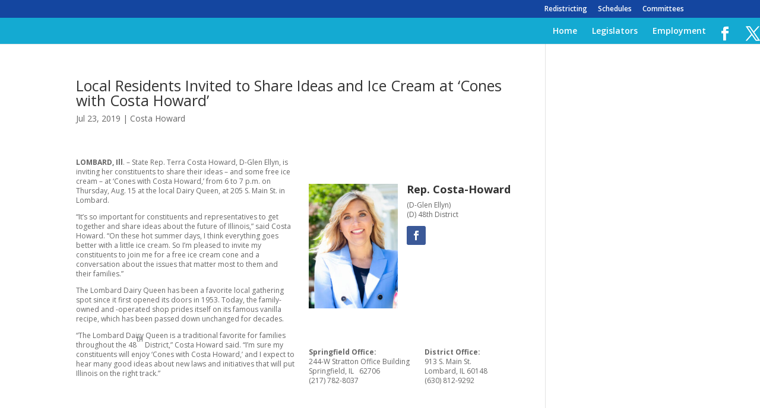

--- FILE ---
content_type: text/css
request_url: https://ilhousedems.com/wp-content/et-cache/global/et-divi-customizer-global.min.css?ver=1762449123
body_size: 2734
content:
body,.et_pb_column_1_2 .et_quote_content blockquote cite,.et_pb_column_1_2 .et_link_content a.et_link_main_url,.et_pb_column_1_3 .et_quote_content blockquote cite,.et_pb_column_3_8 .et_quote_content blockquote cite,.et_pb_column_1_4 .et_quote_content blockquote cite,.et_pb_blog_grid .et_quote_content blockquote cite,.et_pb_column_1_3 .et_link_content a.et_link_main_url,.et_pb_column_3_8 .et_link_content a.et_link_main_url,.et_pb_column_1_4 .et_link_content a.et_link_main_url,.et_pb_blog_grid .et_link_content a.et_link_main_url,body .et_pb_bg_layout_light .et_pb_post p,body .et_pb_bg_layout_dark .et_pb_post p{font-size:12px}.et_pb_slide_content,.et_pb_best_value{font-size:13px}body{line-height:1.4em}#main-header,#main-header .nav li ul,.et-search-form,#main-header .et_mobile_menu{background-color:#14aad2}#main-header .nav li ul{background-color:#ffffff}.nav li ul{border-color:#ffffff}.et_secondary_nav_enabled #page-container #top-header{background-color:#1446a0!important}#et-secondary-nav li ul{background-color:#1446a0}.et_header_style_centered .mobile_nav .select_page,.et_header_style_split .mobile_nav .select_page,.et_nav_text_color_light #top-menu>li>a,.et_nav_text_color_dark #top-menu>li>a,#top-menu a,.et_mobile_menu li a,.et_nav_text_color_light .et_mobile_menu li a,.et_nav_text_color_dark .et_mobile_menu li a,#et_search_icon:before,.et_search_form_container input,span.et_close_search_field:after,#et-top-navigation .et-cart-info{color:#ffffff}.et_search_form_container input::-moz-placeholder{color:#ffffff}.et_search_form_container input::-webkit-input-placeholder{color:#ffffff}.et_search_form_container input:-ms-input-placeholder{color:#ffffff}#top-menu li.current-menu-ancestor>a,#top-menu li.current-menu-item>a,#top-menu li.current_page_item>a{color:#ffffff}#footer-widgets .footer-widget li:before{top:7.2px}#et-footer-nav .bottom-nav li.current-menu-item a{color:#1446a0}#footer-bottom{background-color:#1446a0}#footer-info,#footer-info a{color:#ffffff}#footer-bottom .et-social-icon a{color:#ffffff}@media only screen and (min-width:981px){.et_pb_section{padding:2% 0}.et_pb_fullwidth_section{padding:0}.et_pb_row{padding:0% 0}.et_header_style_left #et-top-navigation,.et_header_style_split #et-top-navigation{padding:15px 0 0 0}.et_header_style_left #et-top-navigation nav>ul>li>a,.et_header_style_split #et-top-navigation nav>ul>li>a{padding-bottom:15px}.et_header_style_split .centered-inline-logo-wrap{width:30px;margin:-30px 0}.et_header_style_split .centered-inline-logo-wrap #logo{max-height:30px}.et_pb_svg_logo.et_header_style_split .centered-inline-logo-wrap #logo{height:30px}.et_header_style_centered #top-menu>li>a{padding-bottom:5px}.et_header_style_slide #et-top-navigation,.et_header_style_fullscreen #et-top-navigation{padding:6px 0 6px 0!important}.et_header_style_centered #main-header .logo_container{height:30px}.et_header_style_centered.et_hide_primary_logo #main-header:not(.et-fixed-header) .logo_container,.et_header_style_centered.et_hide_fixed_logo #main-header.et-fixed-header .logo_container{height:5.4px}.et_fixed_nav #page-container .et-fixed-header#top-header{background-color:#1446a0!important}.et_fixed_nav #page-container .et-fixed-header#top-header #et-secondary-nav li ul{background-color:#1446a0}.et-fixed-header #top-menu a,.et-fixed-header #et_search_icon:before,.et-fixed-header #et_top_search .et-search-form input,.et-fixed-header .et_search_form_container input,.et-fixed-header .et_close_search_field:after,.et-fixed-header #et-top-navigation .et-cart-info{color:#ffffff!important}.et-fixed-header .et_search_form_container input::-moz-placeholder{color:#ffffff!important}.et-fixed-header .et_search_form_container input::-webkit-input-placeholder{color:#ffffff!important}.et-fixed-header .et_search_form_container input:-ms-input-placeholder{color:#ffffff!important}.et-fixed-header #top-menu li.current-menu-ancestor>a,.et-fixed-header #top-menu li.current-menu-item>a,.et-fixed-header #top-menu li.current_page_item>a{color:#ffffff!important}}@media only screen and (min-width:1350px){.et_pb_row{padding:0px 0}.et_pb_section{padding:27px 0}.single.et_pb_pagebuilder_layout.et_full_width_page .et_post_meta_wrapper{padding-top:0px}.et_pb_fullwidth_section{padding:0}}h1,h1.et_pb_contact_main_title,.et_pb_title_container h1{font-size:25px}h2,.product .related h2,.et_pb_column_1_2 .et_quote_content blockquote p{font-size:21px}h3{font-size:18px}h4,.et_pb_circle_counter h3,.et_pb_number_counter h3,.et_pb_column_1_3 .et_pb_post h2,.et_pb_column_1_4 .et_pb_post h2,.et_pb_blog_grid h2,.et_pb_column_1_3 .et_quote_content blockquote p,.et_pb_column_3_8 .et_quote_content blockquote p,.et_pb_column_1_4 .et_quote_content blockquote p,.et_pb_blog_grid .et_quote_content blockquote p,.et_pb_column_1_3 .et_link_content h2,.et_pb_column_3_8 .et_link_content h2,.et_pb_column_1_4 .et_link_content h2,.et_pb_blog_grid .et_link_content h2,.et_pb_column_1_3 .et_audio_content h2,.et_pb_column_3_8 .et_audio_content h2,.et_pb_column_1_4 .et_audio_content h2,.et_pb_blog_grid .et_audio_content h2,.et_pb_column_3_8 .et_pb_audio_module_content h2,.et_pb_column_1_3 .et_pb_audio_module_content h2,.et_pb_gallery_grid .et_pb_gallery_item h3,.et_pb_portfolio_grid .et_pb_portfolio_item h2,.et_pb_filterable_portfolio_grid .et_pb_portfolio_item h2{font-size:15px}h5{font-size:13px}h6{font-size:11px}.et_pb_slide_description .et_pb_slide_title{font-size:38px}.et_pb_gallery_grid .et_pb_gallery_item h3,.et_pb_portfolio_grid .et_pb_portfolio_item h2,.et_pb_filterable_portfolio_grid .et_pb_portfolio_item h2,.et_pb_column_1_4 .et_pb_audio_module_content h2{font-size:13px}.et_pb_posts .et_pb_post .post-meta{font-size:11px}#main-header{background:#14aad2!important}.mobile_menu_bar:before{color:#fff}.et_mobile_menu{border-color:#ffffff!important}.wpcf7-text,.wpcf7-textarea,.wpcf7-captchar{background-color:#eee!important;border:none!important;width:100%!important;-moz-border-radius:0!important;-webkit-border-radius:0!important;border-radius:0!important;font-size:14px;color:#999!important;padding:16px!important;-moz-box-sizing:border-box;-webkit-box-sizing:border-box;box-sizing:border-box}.wpcf7-submit{color:#2EA3F2!important;margin:8px auto 0;cursor:pointer;font-size:20px;font-weight:500;-moz-border-radius:3px;-webkit-border-radius:3px;border-radius:3px;padding:6px 20px;line-height:1.7em;background:transparent;border:2px solid;-webkit-font-smoothing:antialiased;-moz-osx-font-smoothing:grayscale;-moz-transition:all 0.2s;-webkit-transition:all 0.2s;transition:all 0.2s}.wpcf7-submit:hover{background-color:#eee;border-color:#eee;padding:6px 20px!important}#responsive-form{max-width:600px;margin:0 auto;width:100%}.form-row{width:100%}.column-half,.column-full{float:left;position:relative;padding:0.65rem;width:100%;-webkit-box-sizing:border-box;-moz-box-sizing:border-box;box-sizing:border-box}.clearfix:after{content:"";display:table;clear:both}@media only screen and (min-width:48em){.column-half{width:50%}}.et-social-google-plus a.icon:before{content:'e09a'}.et_nav_text_color_dark .et-social-icon a{color:#fff!important}.et_nav_text_color_dark .et-social-icon a:hover{color:#002A5B!important}#top-menu.nav a:hover{color:#1446a0!important}footer-bottom .et-social-facebook a{color:white}#footer-bottom .et-social-twitter a{color:white}#footer-bottom .et-social-facebook a:hover{color:#14aad2!important}#footer-bottom .et-social-twitter a:hover{color:#14aad2!important}#footer-bottom p.cu-footer{color:#fff!important}@media only screen and (min-width:900px){.et_pb_column .et_pb_blog_grid[data-columns]::before{content:'4 .column.size-1of4'!important}.et_pb_column .column.size-1of4{width:18%!important;margin-right:1%}}.et_nav_text_color_dark .et-social-icon a{color:#fff!important}.et_nav_text_color_dark .et-social-icon a:hover{color:#002A5B!important}.et_pb_portfolio_filter_all{display:none}.et_pb_filterable_portfolio .et_pb_portfolio_filters li a:hover{background:#002a5b!important;color:#fff!important}@media (min-width:980px){.et_pb_filterable_portfolio .et_pb_portfolio_item.et_pb_grid_item,.et_pb_filterable_portfolio_grid .et_pb_portfolio_item.et_pb_grid_item.first_in_row{width:13%!important;clear:none!important;margin-right:2%!important}.et_pb_filterable_portfolio .et_pb_portfolio_item.et_pb_grid_item:nth-child(6n+6){margin-right:0%!important}.et_pb_filterable_portfolio .et_pb_portfolio_item.et_pb_grid_item:nth-child(6n+7){clear:both!important;margin-right:2%!important}}.ds-thumbnail-blog .et_pb_post{background-color:#fff;min-height:200px;margin-bottom:25px}.ds-thumbnail-blog .et_pb_post a img{float:left;width:200px;height:200px;object-fit:cover;margin:0 25px 0 0}.ds-thumbnail-blog .et_overlay{width:200px!important;height:200px!important}@media only screen and (max-width:360px){.ds-thumbnail-blog .et_pb_post a img{width:100%;height:200px;object-fit:cover;margin:0 0 5px 0}.ds-thumbnail-blog .et_overlay{width:100%!important;height:200px!important}.ds-thumbnail-blog .et_pb_post h2{margin:10px 10px 10px 10px!important}.ds-thumbnail-blog .et_pb_post p{margin:0 10px}.ds-thumbnail-blog a.more-link{margin:10px 0 10px 10px}.ds-thumbnail-blog .post-content{padding:10px 10px 10px 10px}}.ds-thumbnail-blog .et_pb_post h2{padding:10px 0 10px 0!important}.ds-thumbnail-blog .et_pb_post p{font-size:18px;margin-right:10px}.ds-thumbnail-blog .post-meta{font-size:14px!important}.ds-thumbnail-blog a.more-link{display:inline-block;position:absolute;left:440px;border:1px solid #000;padding:10px!important;color:#000;margin-top:15px;text-transform:uppercase}@media only screen and (max-width:980px){.ds-thumbnail-blog a.more-link{margin:10px 0 10px 0}}.ds-thumbnail-blog a.more-link:hover{border:1px solid #fff;color:#fff;background:#000}.ds-thumbnail-blog a.more-link:after{font-family:'ETmodules';content:"39";color:#000;margin-left:5px;vertical-align:middle}.ds-thumbnail-blog a.more-link:hover:after{color:#fff}.pagination a{background:#fff;color:#000;padding:10px;margin-top:30px!important;-webkit-box-shadow:6px 7px 5px -6px rgba(0,0,0,0.75);-moz-box-shadow:6px 7px 5px -6px rgba(0,0,0,0.75);box-shadow:6px 7px 5px -6px rgba(0,0,0,0.75)}.pagination a:hover{background:#000;color:#fff}body.archive #main-header{display:none}